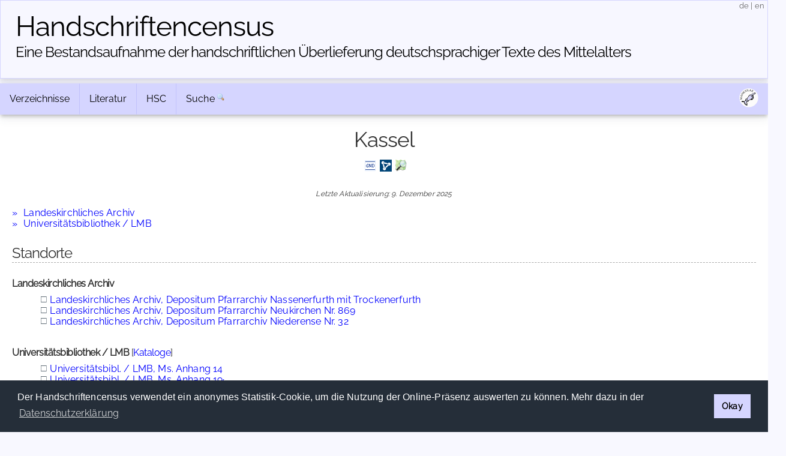

--- FILE ---
content_type: text/html; charset=UTF-8
request_url: https://handschriftencensus.de/hss/Kassel
body_size: 6805
content:
<!DOCTYPE html>
<html>
    <head>
    	        <meta charset="utf-8">        <meta name="viewport" content="width=device-width, initial-scale=1">
        <title>
                Handschriftencensus | 
                Kassel        </title>
        
		<link href="/favicon.ico" type="image/x-icon" rel="icon"><link href="/favicon.ico" type="image/x-icon" rel="shortcut icon"><link rel="stylesheet" type="text/css" href="/css/cookieconsent.min.css" />
<script type="text/javascript" src="/js/cookieconsent.min.js"></script>
<script type="text/javascript">
window.addEventListener("load", function(){
    window.cookieconsent.initialise({
      "palette": {
        "popup": {
          "background": "#252e39"
        },
        "button": {
          "background": "#d5d5ff"
        }
      },
      "cookie": {
        "domain": "handschriftencensus.de",
        "expiryDays": "7"
      },
      "type": "info",
      onStatusChange: function(status) {
        if(this.hasConsented()){
        	$.getScript( "/js/matomo.js", function( data, textStatus, jqxhr ) {
        		$.getScript( "/js/statistic.js", function( data, textStatus, jqxhr ) {
                    console.log( "Cookie allowed. Thank you! :)" );
        		});
    		});
        }
	  },
      "content": {
    	  "message": "Der Handschriftencensus verwendet ein anonymes Statistik-Cookie, um die Nutzung der Online-Präsenz auswerten zu können. Mehr dazu in der ",
          "dismiss": "Okay",
          "link": "Datenschutzerklärung",
        "href": "/privacy"
      }
    })
});
</script>

<script src="/cache/js/jquery-default.js"></script><link rel="stylesheet" href="/cache/css/css-default.css">
		<script type="text/javascript" src="/js/clipboard.min.js"></script>
<script type="text/javascript">
$(document).ready(function() {
	var clipboard = new ClipboardJS('#permalinkURL');
	clipboard.on('success', function(e) {
		$('#permalinkURL').trigger('mouseleave');
		$('#permalinkURL').attr('title',"Permalink kopiert!");
		$('#permalinkURL').trigger('mouseover');
	    e.clearSelection();
	});
	$('#permalinkURL').attr('title',"Permalink in die Zwischenablage kopieren");
	$('#permalinkURL').click(function(event) {
		event.preventDefault();
	});
	$('#permalinkURL').mouseleave(function(event) {
		$(this).attr('title',"Permalink in die Zwischenablage kopieren");
	});
});
</script>    </head>
    <body>
    	    <header>
        <div class="container text-center clearfix">
            <h1><a href="/">Handschriften&shy;census</a></h1>
            <h2 class="tagline"><a href="/">Eine Bestandsaufnahme der handschriftlichen Über&shy;lieferung deutschsprachiger Texte des Mittelalters</a></h2> 
            <span id="localization">
            	<a href="/language/de" title="deutsch">de</a>
            	|
            	<a href="/language/en" title="english">en</a>
            </span>
        </div>
    </header>
        <main class="main">
    		<div class="container">
            	<div class="navbar-container">
                <div class="navbar">
                	                	<div class="dropdown">
                		<button class="dropbtn">
                			Verzeichnisse <i class="fa fa-caret-down"><!-- Verzeichnisse --></i>
                		</button>
                		<div class="dropdown-content">
                			<a href="/hss">»&nbsp;Aufbewahrungsorte</a> 
                			<a href="/werke">»&nbsp;Werke</a>
                			<a href="/personen">»&nbsp;Personen</a>
                			<a href="/abbildungen">»&nbsp;Abbildungen</a>
                		</div>
                	</div>
                	<div class="dropdown">
                		<button class="dropbtn">
                			Literatur <i class="fa fa-caret-down"><!-- Literatur --></i>
                		</button>
                		<div class="dropdown-content">
                			<a href="/forschungsliteratur">»&nbsp;Forschungsliteratur</a> 
                			<a href="/forschungsliteratur/neuerscheinungen">»&nbsp;Neuerscheinungen 2025/2026</a>
                			<a href="/forschungsliteratur/kataloge">»&nbsp;Handschriftenkataloge</a>
                			<a href="https://editionsbericht.de" target="_blank">»&nbsp;Editionsbericht</a>  
                		</div>
                	</div>
                	<div class="dropdown">
                		<button class="dropbtn">
                			HSC <i class="fa fa-caret-down"><!-- HSC --></i>
                		</button>
                		<div class="dropdown-content">
                			<a href="/vorhaben">»&nbsp;Vorhaben</a> 
                			<a href="/team">»&nbsp;Team</a>
                			<a href="/publikationen">»&nbsp;Publikationen</a>
                			<a href="/news">»&nbsp;Neuigkeiten</a> 
                		</div>
                	</div>
                	<form method="post" accept-charset="utf-8" action="/search/search"><div style="display:none;"><input type="hidden" name="_csrfToken" autocomplete="off" value="T4fvLIg2QVVEfPhS+Xl49qDWvdtg09dSjqPeU/HjsFs07jPGuz6k2/RcJ1EoYrHJWFg8idFtCLxRRRlv5XOv0CvYFf5c08v+xrXe6Vnr5GC4kuw3x9GAPQzfUaeKW8XtwWkeYRBU1as6bF264VRsiA=="></div>                    	<div id="nav_search">
                    		<a href="/search">Suche</a>
                    		<input id="nav_search_input" name="nav_search_input" type="text" class="hidden" />
                    		<input type="hidden" name="options" checked="checked" value="1">                    		<input id="nav_search_submit" type="image" src="/img/silk/magnifier.png" alt="Suche" />
                    	</div>
                	</form>                	            		<script type="text/javascript">
            			function timedFadeout(){
            				$("#nav_search_input").animate({width:'1px'},'fast','swing',function(){$("#nav_search_input").hide()})
            			}
            			var timeoutID;
                		jQuery(document).ready(function() {
                			$('#nav_search_input').width('1px');
                			$("#nav_search").mouseenter(function() {
                				clearTimeout(timeoutID);
								$('#nav_search_input').animate({width:'10em'},'fast','swing',function(){$('#nav_search_input').focus()});
            				});
                			$("#nav_search_input").blur(function() {
                    			clearTimeout(timeoutID);
                				timeoutID = setTimeout(timedFadeout,2000);
            				});
                        });
            		</script>
            		                    <span id="social">
                    	<a href="https://maniculae.de" class="socialElement">
                    		<img src="/img/maniculae.png" alt="Maniculae" title="Maniculae">
                    	</a>
                    </span>
                </div>
            </div>
                    	                <div class="content">
                	                    <h2 class="with_sub with_top">Kassel                    <br/><a href="https://portal.dnb.de/opac.htm?query=nid%3D4029869-3&amp;method=simpleSearch&amp;cqlMode=true" target="_blank" style="margin-left:5px" class="icon icon_gnd toolTip" title="Kassel in der GND anzeigen"><!-- GND --></a><a href="https://lobid.org/gnd/4029869-3" target="_blank" style="margin-left:5px" class="icon icon_lobid toolTip" title="Kassel bei Lobid anzeigen"><!-- Lobid --></a><a href="https://www.openstreetmap.org/?mlat=51.316666&amp;mlon=9.5" target="_blank" style="margin-left:5px" class="icon icon_osm toolTip" title="Kassel auf OpenStreetMap anzeigen"><!-- OSM --></a>                    </h2>
                    <div class="lastchange">Letzte Aktualisierung: 9. Dezember 2025</div>                    	<ul class="bibliotheken"><li><a href="#bib1">Landeskirchliches Archiv</a></li><li><a href="#bib2">Universitätsbibliothek / LMB</a></li></ul>                    <h3>Standorte</h3>
                    <h4 class="bibliothek" id="bib1">Landeskirchliches Archiv</h4><div id="kat112634" class="kat hidden" style="font-size:.9em"></div><ul class="signaturen"><li id="s112634" class="clearfix"><a href="/abkverz" class="art toolTip fleft" title="Fragment">□</a>&nbsp;<a href="/20636">Landeskirchliches Archiv,&nbsp;Depositum Pfarrarchiv Nassenerfurth mit Trockenerfurth</a></li><li id="s119287" class="clearfix"><a href="/abkverz" class="art toolTip fleft" title="Fragment">□</a>&nbsp;<a href="/25581">Landeskirchliches Archiv,&nbsp;Depositum Pfarrarchiv Neukirchen Nr. 869</a></li><li id="s121285" class="clearfix"><a href="/abkverz" class="art toolTip fleft" title="Fragment">□</a>&nbsp;<a href="/26725">Landeskirchliches Archiv,&nbsp;Depositum Pfarrarchiv Niederense Nr. 32</a></li></ul><h4 class="bibliothek" id="bib2">Universitätsbibliothek / LMB<span class="kat" id="kat-link91169">&nbsp;[<a href="/kataloge/91169" id="link91169">Kataloge</a>]</span></h4><div id="kat91169" class="kat hidden" style="font-size:.9em"><ul><li><strong>Konrad Wiedemann</strong>, Manuscripta Theologica. Die Handschriften in Quarto (Die Handschriften der Universitätsbibliothek Kassel - Landesbibliothek und Murhardsche Bibliothek der Stadt Kassel 1,2), Wiesbaden 2015. [<a href="https://orka.bibliothek.uni-kassel.de/viewer/image/1525342480253/1/" target="_blank">online</a>]</li><li><strong>Hartmut Broszinski</strong>, Manuscripta chemica in Quarto (Die Handschriften der Universitätsbibliothek Kassel, Landesbibliothek und Murhardsche Bibliothek der Stadt Kassel 3,2,2), Wiesbaden 2011. [<a href="https://orka.bibliothek.uni-kassel.de/viewer/image/1403858891123/1/" target="_blank">online</a>]</li><li><strong>Konrad Wiedemann</strong>, Manuscripta Theologica. Die Handschriften in Oktav (Die Handschriften der Universitätsbibliothek Kassel - Landesbibliothek und Murhardsche Bibliothek der Stadt Kassel 1,3), Wiesbaden 2002. [<a href="http://www.manuscripta-mediaevalia.de/hs/kataloge/HSK0566.htm" target="_blank">online</a>]</li><li><strong>Peter Vogel</strong>, Manuscripta Historica (Die Handschriften der Universitätsbibliothek Kassel - Landesbibliothek und Murhardsche Bibliothek der Stadt Kassel 4,3), Wiesbaden 2000. [<a href="http://www.manuscripta-mediaevalia.de/hs/kataloge/HSK0549.htm" target="_blank">online</a>]</li><li><strong>Konrad Wiedemann</strong>, Manuscripta Theologica. Die Handschriften in Folio (Die Handschriften der Gesamthochschul-Bibliothek Kassel - Landesbibliothek und Murhardsche Bibliothek der Stadt Kassel 1,1), Wiesbaden 1994. [<a href="http://www.manuscripta-mediaevalia.de/hs/kataloge/HSK0372.htm" target="_blank">online</a>]</li><li><strong>Birgitt Hilberg</strong>, Manuscripta Poetica et Romanensia. Manuscripta Theatralia (Die Handschriften der Gesamthochschulbibliothek Kassel - Landesbibliothek und Murhardsche Bibliothek der Stadt Kassel 4,2), Wiesbaden 1993. [<a href="http://www.manuscripta-mediaevalia.de/hs/kataloge/HSK0490.htm" target="_blank">online</a>]</li><li><strong>Hartmut Broszinski</strong>, Manuscripta Medica (Die Handschriften der Murhardschen Bibliothek der Stadt Kassel und Landesbibliothek 3,1), Wiesbaden 1976. [<a href="http://www.manuscripta-mediaevalia.de/hs/kataloge/HSK0036.htm" target="_blank">online</a>]</li><li><strong>Marita Kremer</strong>, Manuscripta Iuridica (Die Handschriften der Murhardschen Bibliothek der Stadt Kassel und Landesbibliothek 2), Wiesbaden 1969. [<a href="http://www.manuscripta-mediaevalia.de/hs/kataloge/HSK0035.htm" target="_blank">online</a>]</li></ul></div><ul class="signaturen"><li id="s91169" class="clearfix"><a href="/abkverz" class="art toolTip fleft" title="Fragment">□</a>&nbsp;<a href="/2230">Universitätsbibl. / LMB,&nbsp;Ms. Anhang 14</a></li><li id="s92193" class="clearfix"><a href="/abkverz" class="art toolTip fleft" title="Fragment">□</a>&nbsp;<a href="/1797">Universitätsbibl. / LMB,&nbsp;Ms. Anhang 19<sub>[9,1</sub></a></li><li id="s88954" class="clearfix"><a href="/abkverz" class="art toolTip fleft" title="Fragment">□</a>&nbsp;<a href="/2742">Universitätsbibl. / LMB,&nbsp;Ms. Anhang 19<sub>[9,2</sub></a></li><li id="s88959" class="clearfix"><a href="/abkverz" class="art toolTip fleft" title="Fragment">□</a>&nbsp;<a href="/10662">Universitätsbibl. / LMB,&nbsp;Ms. Anhang 19<sub>[9,3</sub></a></li><li id="s88957" class="clearfix"><a href="/abkverz" class="art toolTip fleft" title="Fragment">□</a>&nbsp;<a href="/1858">Universitätsbibl. / LMB,&nbsp;Ms. Anhang 19<sub>[9,4</sub></a></li><li id="s88962" class="clearfix"><a href="/abkverz" class="art toolTip fleft" title="Fragment">□</a>&nbsp;<a href="/10664">Universitätsbibl. / LMB,&nbsp;Ms. Anhang 19<sub>[9,6</sub></a></li><li id="s60461" class="clearfix"><a href="/abkverz" class="art toolTip fleft" title="Codex">■</a>&nbsp;<a href="/14967">Universitätsbibl. / LMB,&nbsp;2° Ms. astron. 1</a></li><li id="s77650" class="clearfix"><a href="/abkverz" class="art toolTip fleft" title="Codex">■</a>&nbsp;<a href="/17685">Universitätsbibl. / LMB,&nbsp;2° Ms. astron. 2</a></li><li id="s60122" class="clearfix"><a href="/abkverz" class="art toolTip fleft" title="Codex">■</a>&nbsp;<a href="/14931">Universitätsbibl. / LMB,&nbsp;2° Ms. chem. 3</a></li><li id="s116640" class="clearfix"><a href="/abkverz" class="art toolTip fleft" title="Codex">■</a>&nbsp;<a href="/23834">Universitätsbibl. / LMB,&nbsp;4° Ms. chem. 4</a></li><li id="s116641" class="clearfix"><a href="/abkverz" class="art toolTip fleft" title="Codex">■</a>&nbsp;<a href="/23835">Universitätsbibl. / LMB,&nbsp;4° Ms. chem. 5</a></li><li id="s11722" class="clearfix"><a href="/abkverz" class="art toolTip fleft" title="Fragment">□</a>&nbsp;<a href="/2168">Universitätsbibl. / LMB,&nbsp;4° Ms. chem. 5, Fragm. 1</a></li><li id="s60123" class="clearfix"><a href="/abkverz" class="art toolTip fleft" title="Codex">■</a>&nbsp;<a href="/14932">Universitätsbibl. / LMB,&nbsp;4° Ms. chem. 7</a></li><li id="s60124" class="clearfix"><a href="/abkverz" class="art toolTip fleft" title="Codex">■</a>&nbsp;<a href="/14933">Universitätsbibl. / LMB,&nbsp;4° Ms. chem. 8</a></li><li id="s116642" class="clearfix"><a href="/abkverz" class="art toolTip fleft" title="Codex">■</a>&nbsp;<a href="/23836">Universitätsbibl. / LMB,&nbsp;4° Ms. chem. 9</a></li><li id="s116643" class="clearfix"><a href="/abkverz" class="art toolTip fleft" title="Codex">■</a>&nbsp;<a href="/23837">Universitätsbibl. / LMB,&nbsp;4° Ms. chem. 10</a></li><li id="s60125" class="clearfix"><a href="/abkverz" class="art toolTip fleft" title="Codex">■</a>&nbsp;<a href="/14934">Universitätsbibl. / LMB,&nbsp;4° Ms. chem. 14</a></li><li id="s60126" class="clearfix"><a href="/abkverz" class="art toolTip fleft" title="Codex">■</a>&nbsp;<a href="/14935">Universitätsbibl. / LMB,&nbsp;4° Ms. chem. 18</a></li><li id="s116644" class="clearfix"><a href="/abkverz" class="art toolTip fleft" title="Codex">■</a>&nbsp;<a href="/23838">Universitätsbibl. / LMB,&nbsp;4° Ms. chem. 20</a></li><li id="s60108" class="clearfix"><a href="/abkverz" class="art toolTip fleft" title="Codex">■</a>&nbsp;<a href="/14925">Universitätsbibl. / LMB,&nbsp;2° Ms. chem. 21</a></li><li id="s94959" class="clearfix"><a href="/abkverz" class="art toolTip fleft" title="Codex">■</a>&nbsp;<a href="/14937">Universitätsbibl. / LMB,&nbsp;8° Ms. chem. 32</a></li><li id="s95040" class="clearfix"><a href="/abkverz" class="art toolTip fleft" title="Codex">■</a>&nbsp;<a href="/19574">Universitätsbibl. / LMB,&nbsp;4° Ms. chem. 32</a></li><li id="s95041" class="clearfix"><a href="/abkverz" class="art toolTip fleft" title="Codex">■</a>&nbsp;<a href="/19588">Universitätsbibl. / LMB,&nbsp;4° Ms. chem. 33<sub>[6</sub></a></li><li id="s60127" class="clearfix"><a href="/abkverz" class="art toolTip fleft" title="Codex">■</a>&nbsp;<a href="/14936">Universitätsbibl. / LMB,&nbsp;4° Ms. chem. 35<sub>[1</sub></a></li><li id="s116645" class="clearfix"><a href="/abkverz" class="art toolTip fleft" title="Codex">■</a>&nbsp;<a href="/23839">Universitätsbibl. / LMB,&nbsp;4° Ms. chem. 41</a></li><li id="s116647" class="clearfix"><a href="/abkverz" class="art toolTip fleft" title="Codex">■</a>&nbsp;<a href="/23841">Universitätsbibl. / LMB,&nbsp;4° Ms. chem. 43</a></li><li id="s94961" class="clearfix"><a href="/abkverz" class="art toolTip fleft" title="Codex">■</a>&nbsp;<a href="/19575">Universitätsbibl. / LMB,&nbsp;4° Ms. chem. 48</a></li><li id="s116648" class="clearfix"><a href="/abkverz" class="art toolTip fleft" title="Codex">■</a>&nbsp;<a href="/23842">Universitätsbibl. / LMB,&nbsp;4° Ms. chem. 60<sub>[2,3</sub></a></li><li id="s116649" class="clearfix"><a href="/abkverz" class="art toolTip fleft" title="Codex">■</a>&nbsp;<a href="/23843">Universitätsbibl. / LMB,&nbsp;4° Ms. chem. 60<sub>[2,9</sub></a></li><li id="s116650" class="clearfix"><a href="/abkverz" class="art toolTip fleft" title="Codex">■</a>&nbsp;<a href="/23844">Universitätsbibl. / LMB,&nbsp;4° Ms. chem. 63</a></li><li id="s116651" class="clearfix"><a href="/abkverz" class="art toolTip fleft" title="Codex">■</a>&nbsp;<a href="/23845">Universitätsbibl. / LMB,&nbsp;4° Ms. chem. 72</a></li><li id="s94962" class="clearfix"><a href="/abkverz" class="art toolTip fleft" title="Codex">■</a>&nbsp;<a href="/19576">Universitätsbibl. / LMB,&nbsp;4° Ms. chem. 73</a></li><li id="s116652" class="clearfix"><a href="/abkverz" class="art toolTip fleft" title="Codex">■</a>&nbsp;<a href="/23846">Universitätsbibl. / LMB,&nbsp;4° Ms. chem. 82</a></li><li id="s116639" class="clearfix"><a href="/abkverz" class="art toolTip fleft" title="Codex">■</a>&nbsp;<a href="/23833">Universitätsbibl. / LMB,&nbsp;4° Ms. chem. 84</a></li><li id="s72081" class="clearfix"><a href="/abkverz" class="art toolTip fleft" title="Codex">■</a>&nbsp;<a href="/16618">Universitätsbibl. / LMB,&nbsp;4° Ms. hass. 1a</a></li><li id="s72037" class="clearfix"><a href="/abkverz" class="art toolTip fleft" title="Codex">■</a>&nbsp;<a href="/5138">Universitätsbibl. / LMB,&nbsp;4° Ms. hass. 3</a></li><li id="s117776" class="clearfix"><a href="/abkverz" class="art toolTip fleft" title="Codex">■</a>&nbsp;<a href="/24604">Universitätsbibl. / LMB,&nbsp;2° Ms. hass. 4a</a></li><li id="s117778" class="clearfix"><a href="/abkverz" class="art toolTip fleft" title="Codex">■</a>&nbsp;<a href="/24606">Universitätsbibl. / LMB,&nbsp;2° Ms. hass. 4b</a></li><li id="s117779" class="clearfix"><a href="/abkverz" class="art toolTip fleft" title="Codex">■</a>&nbsp;<a href="/24607">Universitätsbibl. / LMB,&nbsp;2° Ms. hass. 4c</a></li><li id="s78897" class="clearfix"><a href="/abkverz" class="art toolTip fleft" title="Codex">■</a>&nbsp;<a href="/18026">Universitätsbibl. / LMB,&nbsp;4° Ms. hass. 26</a></li><li id="s114823" class="clearfix"><a href="/abkverz" class="art toolTip fleft" title="Codex">■</a>&nbsp;<a href="/22402">Universitätsbibl. / LMB,&nbsp;4° Ms. hass. 115</a></li><li id="s101351" class="clearfix"><a href="/abkverz" class="art toolTip fleft" title="Codex">■</a>&nbsp;<a href="/19823">Universitätsbibl. / LMB,&nbsp;4° Ms. hass. 116</a></li><li id="s78898" class="clearfix"><a href="/abkverz" class="art toolTip fleft" title="Codex">■</a>&nbsp;<a href="/18027">Universitätsbibl. / LMB,&nbsp;4° Ms. hass. 118</a></li><li id="s113840" class="clearfix"><a href="/abkverz" class="art toolTip fleft" title="Fragment">□</a>&nbsp;<a href="/21641">Universitätsbibl. / LMB,&nbsp;2° Ms. hist. 5b</a></li><li id="s77651" class="clearfix"><a href="/abkverz" class="art toolTip fleft" title="Fragment">□</a>&nbsp;<a href="/17686">Universitätsbibl. / LMB,&nbsp;4° Ms. hist. 72a-c</a></li><li id="s84226" class="clearfix"><a href="/abkverz" class="art toolTip fleft" title="Codex">■</a>&nbsp;<a href="/5137">Universitätsbibl. / LMB,&nbsp;2° Ms. iurid. 25</a></li><li id="s118446" class="clearfix"><a href="/abkverz" class="art toolTip fleft" title="Codex">■</a>&nbsp;<a href="/25075">Universitätsbibl. / LMB,&nbsp;2° Ms. iurid. 26</a></li><li id="s78893" class="clearfix"><a href="/abkverz" class="art toolTip fleft" title="Codex">■</a>&nbsp;<a href="/18023">Universitätsbibl. / LMB,&nbsp;2° Ms. iurid. 44</a></li><li id="s84227" class="clearfix"><a href="/abkverz" class="art toolTip fleft" title="Codex">■</a>&nbsp;<a href="/8315">Universitätsbibl. / LMB,&nbsp;2° Ms. iurid. 45</a></li><li id="s78894" class="clearfix"><a href="/abkverz" class="art toolTip fleft" title="Fragment">□</a>&nbsp;<a href="/18024">Universitätsbibl. / LMB,&nbsp;2° Ms. iurid. 100,1</a></li><li id="s78895" class="clearfix"><a href="/abkverz" class="art toolTip fleft" title="Fragment">□</a>&nbsp;<a href="/18025">Universitätsbibl. / LMB,&nbsp;2° Ms. iurid. 100,7</a></li><li id="s111861" class="clearfix"><a href="/abkverz" class="art toolTip fleft" title="Fragment">□</a>&nbsp;<a href="/8316">Universitätsbibl. / LMB,&nbsp;2° Ms. iurid. 100,19</a></li><li id="s61764" class="clearfix"><a href="/abkverz" class="art toolTip fleft" title="Fragment">□</a>&nbsp;<a href="/2439">Universitätsbibl. / LMB,&nbsp;2° Ms. iurid. 100,21</a></li><li id="s110248" class="clearfix"><a href="/abkverz" class="art toolTip fleft" title="Fragment">□</a>&nbsp;<a href="/8317">Universitätsbibl. / LMB,&nbsp;2° Ms. iurid. 100,27</a></li><li id="s78876" class="clearfix"><a href="/abkverz" class="art toolTip fleft" title="Codex">■</a>&nbsp;<a href="/18018">Universitätsbibl. / LMB,&nbsp;2° Ms. med. 1</a></li><li id="s78879" class="clearfix"><a href="/abkverz" class="art toolTip fleft" title="Codex">■</a>&nbsp;<a href="/18021">Universitätsbibl. / LMB,&nbsp;8° Ms. med. 2</a></li><li id="s78880" class="clearfix"><a href="/abkverz" class="art toolTip fleft" title="Codex">■</a>&nbsp;<a href="/18022">Universitätsbibl. / LMB,&nbsp;8° Ms. med. 3</a></li><li id="s78875" class="clearfix"><a href="/abkverz" class="art toolTip fleft" title="Codex">■</a>&nbsp;<a href="/15891">Universitätsbibl. / LMB,&nbsp;8° Ms. med. 6</a></li><li id="s78877" class="clearfix"><a href="/abkverz" class="art toolTip fleft" title="Codex">■</a>&nbsp;<a href="/18019">Universitätsbibl. / LMB,&nbsp;2° Ms. med. 7</a></li><li id="s113246" class="clearfix"><a href="/abkverz" class="art toolTip fleft" title="Codex">■</a>&nbsp;<a href="/21163">Universitätsbibl. / LMB,&nbsp;4° Ms. med. 8</a></li><li id="s84234" class="clearfix"><a href="/abkverz" class="art toolTip fleft" title="Codex">■</a>&nbsp;<a href="/15981">Universitätsbibl. / LMB,&nbsp;4° Ms. med. 10</a></li><li id="s78878" class="clearfix"><a href="/abkverz" class="art toolTip fleft" title="Codex">■</a>&nbsp;<a href="/18020">Universitätsbibl. / LMB,&nbsp;4° Ms. med. 23</a></li><li id="s98364" class="clearfix"><a href="/abkverz" class="art toolTip fleft" title="Codex">■</a>&nbsp;<a href="/19003">Universitätsbibl. / LMB,&nbsp;4° Ms. philol. 4</a></li><li id="s81275" class="clearfix"><a href="/abkverz" class="art toolTip fleft" title="Codex">■</a>&nbsp;<a href="/5139">Universitätsbibl. / LMB,&nbsp;4° Ms. philol. 5</a></li><li id="s77652" class="clearfix"><a href="/abkverz" class="art toolTip fleft" title="Fragment">□</a>&nbsp;<a href="/17687">Universitätsbibl. / LMB,&nbsp;2° Ms. philol. 15b</a></li><li id="s41996" class="clearfix"><a href="/abkverz" class="art toolTip fleft" title="Fragment">□</a>&nbsp;<a href="/2150">Universitätsbibl. / LMB,&nbsp;2° Ms. philol. 28<sub>[2</sub></a></li><li id="s10857" class="clearfix"><a href="/abkverz" class="art toolTip fleft" title="Fragment">□</a>&nbsp;<a href="/1843">Universitätsbibl. / LMB,&nbsp;2° Ms. philol. 28<sub>[3</sub></a></li><li id="s117287" class="clearfix"><a href="/abkverz" class="art toolTip fleft" title="Fragment">□</a>&nbsp;<a href="/24245">Universitätsbibl. / LMB,&nbsp;2° Ms. philol. 28<sub>[5</sub></a></li><li id="s117356" class="clearfix"><a href="/abkverz" class="art toolTip fleft" title="Fragment">□</a>&nbsp;<a href="/24295">Universitätsbibl. / LMB,&nbsp;2° Ms. philol. 28<sub>[7</sub></a></li><li id="s86119" class="clearfix"><a href="/abkverz" class="art toolTip fleft" title="Codex">■</a>&nbsp;<a href="/6848">Universitätsbibl. / LMB,&nbsp;2° Ms. philos. 4</a></li><li id="s27160" class="clearfix"><a href="/abkverz" class="art toolTip fleft" title="Codex">■</a>&nbsp;<a href="/2426">Universitätsbibl. / LMB,&nbsp;8° Ms. philos. 5</a></li><li id="s77653" class="clearfix"><a href="/abkverz" class="art toolTip fleft" title="Codex">■</a>&nbsp;<a href="/17688">Universitätsbibl. / LMB,&nbsp;2° Ms. phys. et hist. nat. 10</a></li><li id="s42038" class="clearfix"><a href="/abkverz" class="art toolTip fleft" title="Fragment">□</a>&nbsp;<a href="/1185">Universitätsbibl. / LMB,&nbsp;8° Ms. poet. et roman. 1</a></li><li id="s92233" class="clearfix"><a href="/abkverz" class="art toolTip fleft" title="Codex">■</a>&nbsp;<a href="/7509">Universitätsbibl. / LMB,&nbsp;2° Ms. poet. et roman. 1</a></li><li id="s102075" class="clearfix"><a href="/abkverz" class="art toolTip fleft" title="Codex">■</a>&nbsp;<a href="/4425">Universitätsbibl. / LMB,&nbsp;2° Ms. poet. et roman. 2</a></li><li id="s60411" class="clearfix"><a href="/abkverz" class="art toolTip fleft" title="Codex">■</a>&nbsp;<a href="/10667">Universitätsbibl. / LMB,&nbsp;4° Ms. poet. et roman. 5</a></li><li id="s77654" class="clearfix"><a href="/abkverz" class="art toolTip fleft" title="Codex">■</a>&nbsp;<a href="/17689">Universitätsbibl. / LMB,&nbsp;2° Ms. poet. et roman. 6</a></li><li id="s78899" class="clearfix"><a href="/abkverz" class="art toolTip fleft" title="Codex">■</a>&nbsp;<a href="/5140">Universitätsbibl. / LMB,&nbsp;4° Ms. poet. et roman. 8</a></li><li id="s67906" class="clearfix"><a href="/abkverz" class="art toolTip fleft" title="Fragment">□</a>&nbsp;<a href="/1012">Universitätsbibl. / LMB,&nbsp;8° Ms. poet. et roman. 11</a></li><li id="s60985" class="clearfix"><a href="/abkverz" class="art toolTip fleft" title="Fragment">□</a>&nbsp;<a href="/1784">Universitätsbibl. / LMB,&nbsp;8° Ms. poet. et roman. 12</a></li><li id="s42041" class="clearfix"><a href="/abkverz" class="art toolTip fleft" title="Fragment">□</a>&nbsp;<a href="/5141">Universitätsbibl. / LMB,&nbsp;8° Ms. poet. et roman. 16</a></li><li id="s41976" class="clearfix"><a href="/abkverz" class="art toolTip fleft" title="Codex">■</a>&nbsp;<a href="/5092">Universitätsbibl. / LMB,&nbsp;2° Ms. poet. et roman. 18</a></li><li id="s41977" class="clearfix"><a href="/abkverz" class="art toolTip fleft" title="Codex">■</a>&nbsp;<a href="/10661">Universitätsbibl. / LMB,&nbsp;2° Ms. poet. et roman. 19</a></li><li id="s95197" class="clearfix"><a href="/abkverz" class="art toolTip fleft" title="Fragment">□</a>&nbsp;<a href="/2345">Universitätsbibl. / LMB,&nbsp;2° Ms. poet. et roman. 22</a></li><li id="s91168" class="clearfix"><a href="/abkverz" class="art toolTip fleft" title="Fragment">□</a>&nbsp;<a href="/2230">Universitätsbibl. / LMB,&nbsp;8° Ms. poet. et roman. 23</a></li><li id="s42033" class="clearfix"><a href="/abkverz" class="art toolTip fleft" title="Fragment">□</a>&nbsp;<a href="/2227">Universitätsbibl. / LMB,&nbsp;4° Ms. poet. et roman. 25<sub>[1</sub></a></li><li id="s42000" class="clearfix"><a href="/abkverz" class="art toolTip fleft" title="Fragment">□</a>&nbsp;<a href="/1912">Universitätsbibl. / LMB,&nbsp;4° Ms. poet. et roman. 25<sub>[2</sub></a></li><li id="s91987" class="clearfix"><a href="/abkverz" class="art toolTip fleft" title="Fragment">□</a>&nbsp;<a href="/2064">Universitätsbibl. / LMB,&nbsp;4° Ms. poet. et roman. 25<sub>[3</sub></a></li><li id="s61961" class="clearfix"><a href="/abkverz" class="art toolTip fleft" title="Fragment">□</a>&nbsp;<a href="/2741">Universitätsbibl. / LMB,&nbsp;2° Ms. poet. et roman. 29</a></li><li id="s98158" class="clearfix"><a href="/abkverz" class="art toolTip fleft" title="Fragment">□</a>&nbsp;<a href="/9024">Universitätsbibl. / LMB,&nbsp;4° Ms. poet. et roman. 29</a></li><li id="s87434" class="clearfix"><a href="/abkverz" class="art toolTip fleft" title="Fragment">□</a>&nbsp;<a href="/1004">Universitätsbibl. / LMB,&nbsp;2° Ms. poet. et roman. 30<sub>[1</sub></a></li><li id="s41985" class="clearfix"><a href="/abkverz" class="art toolTip fleft" title="Fragment">□</a>&nbsp;<a href="/1881">Universitätsbibl. / LMB,&nbsp;2° Ms. poet. et roman. 30<sub>[2</sub></a></li><li id="s102234" class="clearfix"><a href="/abkverz" class="art toolTip fleft" title="Fragment">□</a>&nbsp;<a href="/2235">Universitätsbibl. / LMB,&nbsp;2° Ms. poet. et roman. 30<sub>[3+4</sub></a></li><li id="s41997" class="clearfix"><a href="/abkverz" class="art toolTip fleft" title="Fragment">□</a>&nbsp;<a href="/2150">Universitätsbibl. / LMB,&nbsp;2° Ms. poet. et roman. 30<sub>[5</sub></a></li><li id="s41999" class="clearfix"><a href="/abkverz" class="art toolTip fleft" title="Fragment">□</a>&nbsp;<a href="/1912">Universitätsbibl. / LMB,&nbsp;2° Ms. poet. et roman. 30<sub>[6</sub></a></li><li id="s42002" class="clearfix"><a href="/abkverz" class="art toolTip fleft" title="Fragment">□</a>&nbsp;<a href="/1711">Universitätsbibl. / LMB,&nbsp;2° Ms. poet. et roman. 30<sub>[7</sub></a></li><li id="s42004" class="clearfix"><a href="/abkverz" class="art toolTip fleft" title="Fragment">□</a>&nbsp;<a href="/1913">Universitätsbibl. / LMB,&nbsp;2° Ms. poet. et roman. 30<sub>[8</sub></a></li><li id="s60983" class="clearfix"><a href="/abkverz" class="art toolTip fleft" title="Fragment">□</a>&nbsp;<a href="/1784">Universitätsbibl. / LMB,&nbsp;2° Ms. poet. et roman. 30<sub>[9</sub></a></li><li id="s42010" class="clearfix"><a href="/abkverz" class="art toolTip fleft" title="Fragment">□</a>&nbsp;<a href="/1971">Universitätsbibl. / LMB,&nbsp;2° Ms. poet. et roman. 30<sub>[10</sub></a></li><li id="s42037" class="clearfix"><a href="/abkverz" class="art toolTip fleft" title="Fragment">□</a>&nbsp;<a href="/10668">Universitätsbibl. / LMB,&nbsp;4° Ms. poet. et roman. 33</a></li><li id="s106806" class="clearfix"><a href="/abkverz" class="art toolTip fleft" title="Fragment">□</a>&nbsp;<a href="/1875">Universitätsbibl. / LMB,&nbsp;2° Ms. poet. et roman. 33</a></li><li id="s121175" class="clearfix"><a href="/abkverz" class="art toolTip fleft" title="Fragment">□</a>&nbsp;<a href="/2228">Universitätsbibl. / LMB,&nbsp;2° Ms. poet. et roman. 34</a></li><li id="s92192" class="clearfix"><a href="/abkverz" class="art toolTip fleft" title="Fragment">□</a>&nbsp;<a href="/1797">Universitätsbibl. / LMB,&nbsp;2° Ms. poet. et roman. 35</a></li><li id="s88953" class="clearfix"><a href="/abkverz" class="art toolTip fleft" title="Fragment">□</a>&nbsp;<a href="/2742">Universitätsbibl. / LMB,&nbsp;2° Ms. poet. et roman. 36</a></li><li id="s88958" class="clearfix"><a href="/abkverz" class="art toolTip fleft" title="Fragment">□</a>&nbsp;<a href="/10662">Universitätsbibl. / LMB,&nbsp;2° Ms. poet. et roman. 37</a></li><li id="s88956" class="clearfix"><a href="/abkverz" class="art toolTip fleft" title="Fragment">□</a>&nbsp;<a href="/1858">Universitätsbibl. / LMB,&nbsp;2° Ms. poet. et roman. 38</a></li><li id="s42025" class="clearfix"><a href="/abkverz" class="art toolTip fleft" title="Fragment">□</a>&nbsp;<a href="/10663">Universitätsbibl. / LMB,&nbsp;2° Ms. poet. et roman. 39</a></li><li id="s88961" class="clearfix"><a href="/abkverz" class="art toolTip fleft" title="Fragment">□</a>&nbsp;<a href="/10664">Universitätsbibl. / LMB,&nbsp;2° Ms. poet. et roman. 40</a></li><li id="s42027" class="clearfix"><a href="/abkverz" class="art toolTip fleft" title="Fragment">□</a>&nbsp;<a href="/10665">Universitätsbibl. / LMB,&nbsp;2° Ms. poet. et roman. 41</a></li><li id="s42028" class="clearfix"><a href="/abkverz" class="art toolTip fleft" title="Fragment">□</a>&nbsp;<a href="/10666">Universitätsbibl. / LMB,&nbsp;2° Ms. poet. et roman. 42</a></li><li id="s77655" class="clearfix"><a href="/abkverz" class="art toolTip fleft" title="Codex">■</a>&nbsp;<a href="/17690">Universitätsbibl. / LMB,&nbsp;4° Ms. theol. 1</a></li><li id="s101856" class="clearfix"><a href="/abkverz" class="art toolTip fleft" title="Codex">■</a>&nbsp;<a href="/8313">Universitätsbibl. / LMB,&nbsp;2° Ms. theol. 4</a></li><li id="s68451" class="clearfix"><a href="/abkverz" class="art toolTip fleft" title="Codex">■</a>&nbsp;<a href="/5136">Universitätsbibl. / LMB,&nbsp;2° Ms. theol. 5</a></li><li id="s77604" class="clearfix"><a href="/abkverz" class="art toolTip fleft" title="Codex">■</a>&nbsp;<a href="/17661">Universitätsbibl. / LMB,&nbsp;8° Ms. theol. 5</a></li><li id="s77656" class="clearfix"><a href="/abkverz" class="art toolTip fleft" title="Codex">■</a>&nbsp;<a href="/17691">Universitätsbibl. / LMB,&nbsp;4° Ms. theol. 6</a></li><li id="s77605" class="clearfix"><a href="/abkverz" class="art toolTip fleft" title="Codex">■</a>&nbsp;<a href="/17662">Universitätsbibl. / LMB,&nbsp;8° Ms. theol. 9</a></li><li id="s77606" class="clearfix"><a href="/abkverz" class="art toolTip fleft" title="Codex">■</a>&nbsp;<a href="/17663">Universitätsbibl. / LMB,&nbsp;8° Ms. theol. 10</a></li><li id="s77607" class="clearfix"><a href="/abkverz" class="art toolTip fleft" title="Codex">■</a>&nbsp;<a href="/17664">Universitätsbibl. / LMB,&nbsp;8° Ms. theol. 11</a></li><li id="s111055" class="clearfix"><a href="/abkverz" class="art toolTip fleft" title="Codex">■</a>&nbsp;<a href="/5133">Universitätsbibl. / LMB,&nbsp;4° Ms. theol. 11</a></li><li id="s111054" class="clearfix"><a href="/abkverz" class="art toolTip fleft" title="Codex">■</a>&nbsp;<a href="/5132">Universitätsbibl. / LMB,&nbsp;4° Ms. theol. 12</a></li><li id="s77608" class="clearfix"><a href="/abkverz" class="art toolTip fleft" title="Codex">■</a>&nbsp;<a href="/17665">Universitätsbibl. / LMB,&nbsp;8° Ms. theol. 13</a> [verschollen]</li><li id="s77609" class="clearfix"><a href="/abkverz" class="art toolTip fleft" title="Codex">■</a>&nbsp;<a href="/17666">Universitätsbibl. / LMB,&nbsp;8° Ms. theol. 14</a> [verschollen]</li><li id="s77610" class="clearfix"><a href="/abkverz" class="art toolTip fleft" title="Codex">■</a>&nbsp;<a href="/17667">Universitätsbibl. / LMB,&nbsp;8° Ms. theol. 15</a></li><li id="s108711" class="clearfix"><a href="/abkverz" class="art toolTip fleft" title="Codex">■</a>&nbsp;<a href="/15869">Universitätsbibl. / LMB,&nbsp;4° Ms. theol. 24</a></li><li id="s77611" class="clearfix"><a href="/abkverz" class="art toolTip fleft" title="Codex">■</a>&nbsp;<a href="/17668">Universitätsbibl. / LMB,&nbsp;8° Ms. theol. 31</a></li><li id="s77642" class="clearfix"><a href="/abkverz" class="art toolTip fleft" title="Codex">■</a>&nbsp;<a href="/17680">Universitätsbibl. / LMB,&nbsp;2° Ms. theol. 32</a></li><li id="s77612" class="clearfix"><a href="/abkverz" class="art toolTip fleft" title="Fragment">□</a>&nbsp;<a href="/17669">Universitätsbibl. / LMB,&nbsp;8° Ms. theol. 33</a></li><li id="s77622" class="clearfix"><a href="/abkverz" class="art toolTip fleft" title="Codex">■</a>&nbsp;<a href="/17676">Universitätsbibl. / LMB,&nbsp;8° Ms. theol. 35</a></li><li id="s77613" class="clearfix"><a href="/abkverz" class="art toolTip fleft" title="Codex">■</a>&nbsp;<a href="/17670">Universitätsbibl. / LMB,&nbsp;8° Ms. theol. 42</a></li><li id="s77643" class="clearfix"><a href="/abkverz" class="art toolTip fleft" title="Codex">■</a>&nbsp;<a href="/17681">Universitätsbibl. / LMB,&nbsp;2° Ms. theol. 44</a></li><li id="s77614" class="clearfix"><a href="/abkverz" class="art toolTip fleft" title="Fragment">□</a>&nbsp;<a href="/17671">Universitätsbibl. / LMB,&nbsp;8° Ms. theol. 45</a></li><li id="s78896" class="clearfix"><a href="/abkverz" class="art toolTip fleft" title="Codex">■</a>&nbsp;<a href="/17677">Universitätsbibl. / LMB,&nbsp;2° Ms. theol. 45</a></li><li id="s77645" class="clearfix"><a href="/abkverz" class="art toolTip fleft" title="Codex">■</a>&nbsp;<a href="/17682">Universitätsbibl. / LMB,&nbsp;2° Ms. theol. 49</a></li><li id="s84825" class="clearfix"><a href="/abkverz" class="art toolTip fleft" title="Codex">■</a>&nbsp;<a href="/7958">Universitätsbibl. / LMB,&nbsp;2° Ms. theol. 54</a></li><li id="s77646" class="clearfix"><a href="/abkverz" class="art toolTip fleft" title="Codex">■</a>&nbsp;<a href="/17678">Universitätsbibl. / LMB,&nbsp;2° Ms. theol. 56</a></li><li id="s77615" class="clearfix"><a href="/abkverz" class="art toolTip fleft" title="Fragment">□</a>&nbsp;<a href="/17672">Universitätsbibl. / LMB,&nbsp;8° Ms. theol. 57</a></li><li id="s81276" class="clearfix"><a href="/abkverz" class="art toolTip fleft" title="Codex">■</a>&nbsp;<a href="/5134">Universitätsbibl. / LMB,&nbsp;2° Ms. theol. 57</a></li><li id="s77616" class="clearfix"><a href="/abkverz" class="art toolTip fleft" title="Fragment">□</a>&nbsp;<a href="/17673">Universitätsbibl. / LMB,&nbsp;8° Ms. theol. 58</a></li><li id="s77617" class="clearfix"><a href="/abkverz" class="art toolTip fleft" title="Fragment">□</a>&nbsp;<a href="/17674">Universitätsbibl. / LMB,&nbsp;8° Ms. theol. 60</a></li><li id="s77647" class="clearfix"><a href="/abkverz" class="art toolTip fleft" title="Codex">■</a>&nbsp;<a href="/17683">Universitätsbibl. / LMB,&nbsp;2° Ms. theol. 60</a></li><li id="s77619" class="clearfix"><a href="/abkverz" class="art toolTip fleft" title="Fragment">□</a>&nbsp;<a href="/17675">Universitätsbibl. / LMB,&nbsp;8° Ms. theol. 61</a></li><li id="s77648" class="clearfix"><a href="/abkverz" class="art toolTip fleft" title="Codex">■</a>&nbsp;<a href="/17684">Universitätsbibl. / LMB,&nbsp;2° Ms. theol. 65</a></li><li id="s84237" class="clearfix"><a href="/abkverz" class="art toolTip fleft" title="Codex">■</a>&nbsp;<a href="/17395">Universitätsbibl. / LMB,&nbsp;4° Ms. theol. 94</a></li><li id="s38521" class="clearfix"><a href="/abkverz" class="art toolTip fleft" title="Codex">■</a>&nbsp;<a href="/5131">Universitätsbibl. / LMB,&nbsp;4° Ms. theol. 111</a></li><li id="s84238" class="clearfix"><a href="/abkverz" class="art toolTip fleft" title="Fragment">□</a>&nbsp;<a href="/5130">Universitätsbibl. / LMB,&nbsp;4° Ms. theol. 125</a></li><li id="s121451" class="clearfix"><a href="/abkverz" class="art toolTip fleft" title="Fragment">□</a>&nbsp;<a href="/26807">Universitätsbibl. / LMB,&nbsp;4° Ms. theol. 126</a></li><li id="s77649" class="clearfix"><a href="/abkverz" class="art toolTip fleft" title="Fragment">□</a>&nbsp;<a href="/17679">Universitätsbibl. / LMB,&nbsp;2° Ms. theol. 166<sub>[1</sub></a></li><li id="s81028" class="clearfix"><a href="/abkverz" class="art toolTip fleft" title="Fragment">□</a>&nbsp;<a href="/1368">Universitätsbibl. / LMB,&nbsp;2° Ms. theol. 166<sub>[2</sub></a></li><li id="s88065" class="clearfix"><a href="/abkverz" class="art toolTip fleft" title="Fragment">□</a>&nbsp;<a href="/2179">Universitätsbibl. / LMB,&nbsp;2° Ms. theol. 169</a></li><li id="s78395" class="clearfix"><a href="/abkverz" class="art toolTip fleft" title="Fragment">□</a>&nbsp;<a href="/17883">Universitätsbibl. / LMB,&nbsp;2° Ms. theol. 283</a></li></ul>                    <script>
                    $(document).ready(function() {
                    	$('.kat a[id^="link"]').click(function(event) {
            				event.preventDefault();
            				id = $(this).attr('id').substring(4);
            				$('#kat'+id).toggle();
            				$(this).text((($('#kat'+id).is(':visible')) ? $(this).text()+' ausblenden' : $(this).text().replace(' ausblenden','')));
                		});
                    });
                    </script>
                    <div id="tabPermalink" class="tab" style="top:0">
            			<a href="/hss/Kassel" id="permalinkURL" class="icon icon_permalink toolTip" title="Permalink: https://handschriftencensus.de/hss/Kassel" data-clipboard-text="https://handschriftencensus.de/hss/Kassel"><!-- permalink --></a>
						<div class="tabShadow"><!-- tabShadow --></div>
					</div>
                    <div id="tabExport" class="tab" style="top:50px">
            			<a href="/hss/Kassel.json" class="icon icon_export_json toolTip" title="Diesen Datensatz als JSON exportieren"><!-- export json --></a>
						<div class="tabShadow"><!-- tabShadow --></div>
					</div>
                            		</div>
        		<div id="footer">
	<div id="license" class="vertical-center">
		<a rel="license" href="https://creativecommons.org/licenses/by-sa/4.0/deed.de" target="_blank">
			<img alt="Creative Commons License" title="Creative Commons License" src="https://licensebuttons.net/l/by-sa/4.0/80x15.png">
		</a>
	</div>
	<div id="partners">
    	<a id="logo_mr" href="https://uni-marburg.de" target="_blank"><img src="/img/UniMarburg_Philipp_Sonder_blau_RGB_small.png" alt="Philipps-Universität Marburg" title="Philipps-Universität Marburg"/></a>
    	<a id="logo_mainz" href="https://adwmainz.de" target="_blank"><img src="/img/ADWMainz_small.png" alt="Akademie der Wissenschaften und der Literatur Mainz" title="Akademie der Wissenschaften und der Literatur Mainz"/></a>
	</div>
	<div id="imprint" class="vertical-center">
    	<span id="footline">Handschriftencensus 2026    	|    	<a href="/impressum">Impressum</a> | <a href="/datenschutz">Datenschutzerklärung</a></span>
    	<br class="clear"/>
	</div>
		<!-- Matomo -->
	<script type="text/javascript">var isAdBlockActive=true;</script>
	<script type="text/javascript" src="/js/matomo.js"></script>
    <script type="text/javascript">
    var _paq = window._paq = window._paq || [];
    _paq.push(['trackPageView']);
    _paq.push(['enableLinkTracking']);
    (function() {
      var u="//webstats.handschriftencensus.de/";
      _paq.push(['setTrackerUrl', u+'matomo.php']);
      _paq.push(['setSiteId', '1']);
      var d=document, g=d.createElement('script'), s=d.getElementsByTagName('script')[0];
      g.type='text/javascript'; g.async=true; g.src=u+'matomo.js'; s.parentNode.insertBefore(g,s);
    })();
    optedOut = false;
    _paq.push([function () {
        if(this.isUserOptedOut()){
    		optedOut = true;
        }
    }]);
    if (isAdBlockActive && !optedOut) {
		$('#footer').append('<img src="https://webstats.handschriftencensus.de/matomo.php?idsite=1&amp;rec=1" style="border:0" alt="" />');
	}
    </script>
    <noscript>
    <!-- Matomo Image Tracker-->
    <img src="https://webstats.handschriftencensus.de/matomo.php?idsite=1&amp;rec=1" style="border:0" alt="" />
    <!-- End Matomo -->
    </noscript>
    <!-- End Matomo Code -->
    </div>        	</div>
    	</main>
    </body>
</html>
